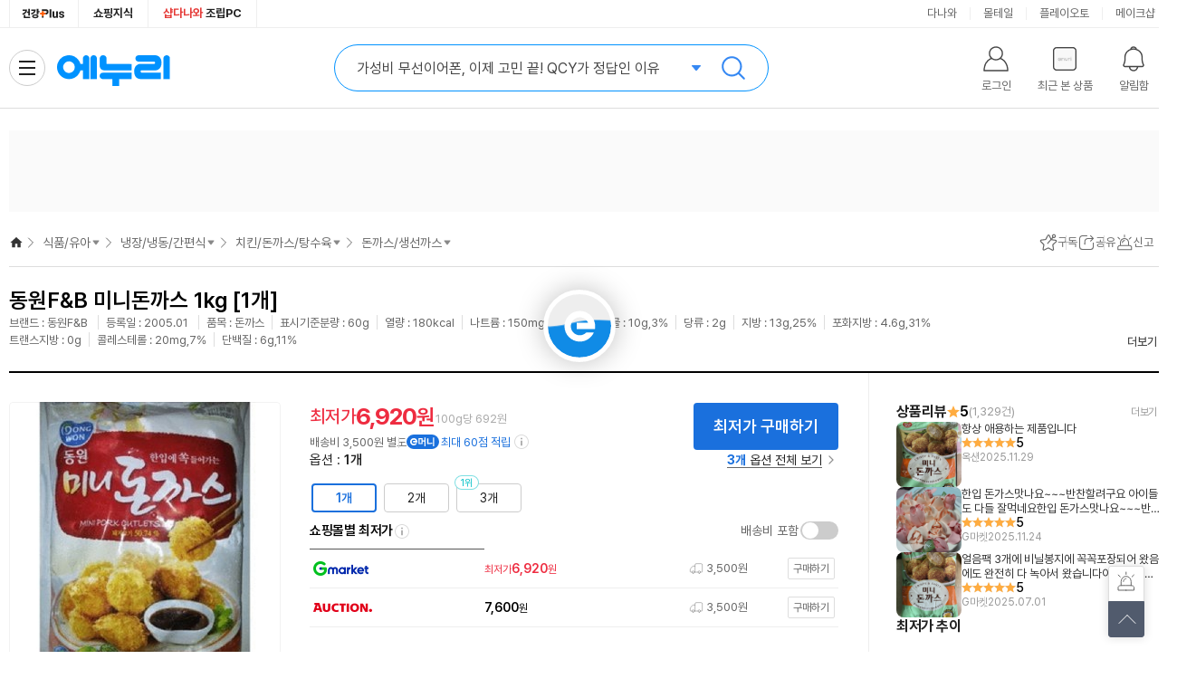

--- FILE ---
content_type: text/html;charset=utf-8
request_url: https://www.enuri.com/wide/api/new_categoryGNB.jsp?category=15160302&server=real&type=vip&device=pc
body_size: 1604
content:
{"success":true, "data":{"depth0":{"list":[{"bd_lcate_nm":"","g_name":"가전\/TV","g_link":"","g_level":0,"g_parent":0,"cateYN":"N","g_seqno":1,"g_cate":""},{"bd_lcate_nm":"","g_name":"컴퓨터\/노트북\/조립PC","g_link":"","g_level":0,"g_parent":0,"cateYN":"N","g_seqno":2,"g_cate":""},{"bd_lcate_nm":"","g_name":"태블릿\/모바일\/디카","g_link":"","g_level":0,"g_parent":0,"cateYN":"N","g_seqno":3,"g_cate":""},{"bd_lcate_nm":"","g_name":"스포츠\/아웃도어","g_link":"","g_level":0,"g_parent":0,"cateYN":"N","g_seqno":4,"g_cate":""},{"bd_lcate_nm":"","g_name":"공구\/자동차","g_link":"","g_level":0,"g_parent":0,"cateYN":"N","g_seqno":5,"g_cate":""},{"bd_lcate_nm":"","g_name":"가구\/인테리어","g_link":"","g_level":0,"g_parent":0,"cateYN":"N","g_seqno":6,"g_cate":""},{"bd_lcate_nm":"","g_name":"식품\/유아","g_link":"","g_level":0,"g_parent":0,"cateYN":"Y","g_seqno":7,"g_cate":""},{"bd_lcate_nm":"","g_name":"생활\/주방\/건강용품","g_link":"","g_level":0,"g_parent":0,"cateYN":"N","g_seqno":8,"g_cate":""},{"bd_lcate_nm":"","g_name":"반려\/취미\/문구","g_link":"","g_level":0,"g_parent":0,"cateYN":"N","g_seqno":9,"g_cate":""},{"bd_lcate_nm":"","g_name":"패션\/뷰티\/명품관","g_link":"","g_level":0,"g_parent":0,"cateYN":"N","g_seqno":10,"g_cate":""}],"selCateNm":"식품\/유아"},"depth1":{"list":[{"bd_lcate_nm":"식품","g_name":"건강식품\/홍삼","g_link":"\/list.jsp?cate=1501","g_level":1,"g_parent":7,"cateYN":"N","g_seqno":5749,"g_cate":"1501"},{"bd_lcate_nm":"식품","g_name":"헬스\/다이어트\/이너뷰티","g_link":"\/list.jsp?cate=1506","g_level":1,"g_parent":7,"cateYN":"N","g_seqno":13344,"g_cate":"1506"},{"bd_lcate_nm":"식품","g_name":"생수\/음료\/주류","g_link":"\/list.jsp?cate=1513","g_level":1,"g_parent":7,"cateYN":"N","g_seqno":14207,"g_cate":"1513"},{"bd_lcate_nm":"식품","g_name":"농산물\/축산물\/수산물","g_link":"","g_level":1,"g_parent":7,"cateYN":"N","g_seqno":9397,"g_cate":""},{"bd_lcate_nm":"식품","g_name":"라면\/즉석밥\/통조림","g_link":"\/list.jsp?cate=1511","g_level":1,"g_parent":7,"cateYN":"N","g_seqno":26961,"g_cate":"1511"},{"bd_lcate_nm":"식품","g_name":"냉장\/냉동\/간편식","g_link":"\/list.jsp?cate=1516","g_level":1,"g_parent":7,"cateYN":"Y","g_seqno":27015,"g_cate":"1516"},{"bd_lcate_nm":"식품","g_name":"오일\/소스\/양념","g_link":"\/list.jsp?cate=1507","g_level":1,"g_parent":7,"cateYN":"N","g_seqno":6226,"g_cate":"1507"},{"bd_lcate_nm":"식품","g_name":"커피\/차\/과자","g_link":"","g_level":1,"g_parent":7,"cateYN":"N","g_seqno":9398,"g_cate":""},{"bd_lcate_nm":"식품","g_name":"우유\/두유\/유제품","g_link":"\/list.jsp?cate=1521","g_level":1,"g_parent":7,"cateYN":"N","g_seqno":27112,"g_cate":"1521"},{"bd_lcate_nm":"유아\/출산","g_name":"분유\/이유식\/간식","g_link":"\/list.jsp?cate=1005","g_level":1,"g_parent":7,"cateYN":"N","g_seqno":27140,"g_cate":"1005"},{"bd_lcate_nm":"유아\/출산","g_name":"기저귀\/물티슈","g_link":"\/list.jsp?cate=1007","g_level":1,"g_parent":7,"cateYN":"N","g_seqno":27171,"g_cate":"1007"},{"bd_lcate_nm":"유아\/출산","g_name":"완구\/블록\/매트","g_link":"\/list.jsp?cate=1024","g_level":1,"g_parent":7,"cateYN":"N","g_seqno":12386,"g_cate":"1024"},{"bd_lcate_nm":"유아\/출산","g_name":"젖병\/출산\/육아용품","g_link":"\/list.jsp?cate=1023","g_level":1,"g_parent":7,"cateYN":"N","g_seqno":27185,"g_cate":"1023"},{"bd_lcate_nm":"유아\/출산","g_name":"유모차\/카시트\/아기띠","g_link":"\/list.jsp?cate=1004","g_level":1,"g_parent":7,"cateYN":"N","g_seqno":27236,"g_cate":"1004"},{"bd_lcate_nm":"유아\/출산","g_name":"유아동의류\/잡화\/도서","g_link":"\/list.jsp?cate=1015","g_level":1,"g_parent":7,"cateYN":"N","g_seqno":20147,"g_cate":"1015"}],"selCateNm":"냉장\/냉동\/간편식"},"depth2":{"list":[{"bd_lcate_nm":"","g_name":"밀키트","g_link":"\/list.jsp?cate=151608","g_level":2,"g_parent":27015,"cateYN":"N","g_seqno":27022,"g_cate":"151608"},{"bd_lcate_nm":"","g_name":"즉석탕\/찌개","g_link":"\/list.jsp?cate=151609","g_level":2,"g_parent":27015,"cateYN":"N","g_seqno":27023,"g_cate":"151609"},{"bd_lcate_nm":"","g_name":"만두\/교자","g_link":"\/list.jsp?cate=151601","g_level":2,"g_parent":27015,"cateYN":"N","g_seqno":27016,"g_cate":"151601"},{"bd_lcate_nm":"","g_name":"냉동밥\/면요리","g_link":"\/list.jsp?cate=151607","g_level":2,"g_parent":27015,"cateYN":"N","g_seqno":27021,"g_cate":"151607"},{"bd_lcate_nm":"","g_name":"피자\/핫도그\/햄버거","g_link":"\/list.jsp?cate=151606","g_level":2,"g_parent":27015,"cateYN":"N","g_seqno":27020,"g_cate":"151606"},{"bd_lcate_nm":"","g_name":"치킨\/돈까스\/탕수육","g_link":"\/list.jsp?cate=151603","g_level":2,"g_parent":27015,"cateYN":"Y","g_seqno":27017,"g_cate":"151603"},{"bd_lcate_nm":"","g_name":"떡볶이\/튀김\/순대","g_link":"\/list.jsp?cate=151605","g_level":2,"g_parent":27015,"cateYN":"N","g_seqno":27019,"g_cate":"151605"},{"bd_lcate_nm":"","g_name":"떡갈비\/전\/함박","g_link":"\/list.jsp?cate=151604","g_level":2,"g_parent":27015,"cateYN":"N","g_seqno":27018,"g_cate":"151604"},{"bd_lcate_nm":"","g_name":"햄\/어묵\/맛살","g_link":"\/list.jsp?cate=151617","g_level":2,"g_parent":27015,"cateYN":"N","g_seqno":27031,"g_cate":"151617"},{"bd_lcate_nm":"","g_name":"안주\/양념닭발\/기타","g_link":"\/list.jsp?cate=151611","g_level":2,"g_parent":27015,"cateYN":"N","g_seqno":27025,"g_cate":"151611"},{"bd_lcate_nm":"","g_name":"포장김치","g_link":"\/list.jsp?cate=151613","g_level":2,"g_parent":27015,"cateYN":"N","g_seqno":27027,"g_cate":"151613"},{"bd_lcate_nm":"","g_name":"두부\/샐러드\/샌드위치","g_link":"\/list.jsp?cate=151610","g_level":2,"g_parent":27015,"cateYN":"N","g_seqno":27024,"g_cate":"151610"},{"bd_lcate_nm":"","g_name":"반찬류","g_link":"\/list.jsp?cate=151618","g_level":2,"g_parent":27015,"cateYN":"N","g_seqno":27032,"g_cate":"151618"}],"selCateNm":"치킨\/돈까스\/탕수육"},"depth3":{"list":[{"bd_lcate_nm":"","g_name":"치킨\/강정","g_link":"\/list.jsp?cate=15160301","g_level":3,"g_parent":27017,"cateYN":"N","g_seqno":27033,"g_cate":"15160301"},{"bd_lcate_nm":"","g_name":"돈까스\/생선까스","g_link":"\/list.jsp?cate=15160302","g_level":3,"g_parent":27017,"cateYN":"Y","g_seqno":27034,"g_cate":"15160302"},{"bd_lcate_nm":"","g_name":"탕수육","g_link":"\/list.jsp?cate=15160303","g_level":3,"g_parent":27017,"cateYN":"N","g_seqno":27035,"g_cate":"15160303"}],"selCateNm":"돈까스\/생선까스"},"depth4":{"list":[],"selCateNm":""}}, "total":0, "code":1}

--- FILE ---
content_type: text/html;charset=utf-8
request_url: https://www.enuri.com/api/adRelay.jsp?cate=1516&device=pc&type=oas&key=T2&print=unify
body_size: 418
content:
{"success":false, "message":"광고 소재 없음 Url : https://ad.danawa.com/RealMedia/ads/adstream_sx.ads/www.enuri.com/1516_food@Left2,15_food@Left2","total":0, "code":1}

--- FILE ---
content_type: text/html;charset=utf-8
request_url: https://www.enuri.com/lsv2016/ajax/getRightBanner_ajax.jsp?from=main&type=r&page=1&size=3&newdate=1768351757921
body_size: 808
content:
{
	"goodslist":[
	{
	
"typeCode":"G", 
	
"pl_no":"6277691992", 
	
"nModelNo":"653838", 
	
"ca_code":"15160302", 
	
"modelNm":"미니돈까스 1kg [1개]", 
	
"imgUrl":"", 
	
"modelImage":"https://photo3.enuri.info/data/images/service/middle/653000/653838.jpg", 
	
"goodsName":"동원F&amp;B  미니돈까스 1kg [1개]", 
	
"shopName":"", 
	
"shopCode":"", 
	
"instance_price":"", 
	
"mMinPrice":"6920", 
	
"mMinPrice3":"6920", 
	
"mPrice":"6,920", 
	
"mPrice3":"6,920", 
	
"mallcnt":"2", 
	
"mallcnt3":"2", 
	
"infoAdClickUrl":"", 
	
"infoAdImpUrl":"", 
	
"cashMinPrc":"0", 
	
"cashMinPrcStr":"0", 
	
"cashMinPrcYn":"N", 
	
"ovsMinPrcYn":"N", 
	
"tlcMinPrc":"0", 
	
"tlcMinPrcStr":"0", 
	
"zzimYn":"N" 
	},
	{
	
"typeCode":"", 
	
"pl_no":"", 
	
"nModelNo":"", 
	
"ca_code":"", 
	
"modelNm":"", 
	
"imgUrl":"", 
	
"modelImage":"", 
	
"goodsName":"", 
	
"shopName":"", 
	
"shopCode":"", 
	
"price":"", 
	
"instance_price":"", 
	
"mMinPrice":"", 
	
"mMinPrice3":"", 
	
"mPrice":"", 
	
"mPrice3":"", 
	
"mallcnt":"", 
	
"mallcnt3":"" 
	},
	{
	
"typeCode":"", 
	
"pl_no":"", 
	
"nModelNo":"", 
	
"ca_code":"", 
	
"modelNm":"", 
	
"imgUrl":"", 
	
"modelImage":"", 
	
"goodsName":"", 
	
"shopName":"", 
	
"shopCode":"", 
	
"price":"", 
	
"instance_price":"", 
	
"mMinPrice":"", 
	
"mMinPrice3":"", 
	
"mPrice":"", 
	
"mPrice3":"", 
	
"mallcnt":"", 
	
"mallcnt3":"" 
	}
	],
	
"page":"1", 
	
"size":"3", 
	
"totalCnt":"1" 
}


--- FILE ---
content_type: text/html;charset=utf-8
request_url: https://www.enuri.com/api/adRelay.jsp?device=pc&type=oas&key=T7_2&print=unify&cate=1516
body_size: 426
content:
{"success":false, "message":"광고 소재 없음 Url : https://ad.danawa.com/RealMedia/ads/adstream_sx.ads/www.enuri.com/1516_food@Right1,15_food@Right1","total":0, "code":1}

--- FILE ---
content_type: text/html; charset=utf-8
request_url: https://id.abr.ge/api/v2/third-party-cookie/identifier.html?requestID=778624475
body_size: 442
content:
<!DOCTYPE html>
<html>
<head><meta charset="utf-8"></head>
<body>

<pre>
    requestID: 778624475
    Reply: map[uuid:2ece9f9c-58b9-48e8-a6a8-5c76aec26c88]
</pre>
<script>
    var message = {
        requestID: '778624475',
        
        reply: (document.cookie.indexOf('ab180ClientId=') !== -1) ? {"uuid":"2ece9f9c-58b9-48e8-a6a8-5c76aec26c88"} : { error: 'Third party cookie is not supported' }
        
    }

    window.parent.postMessage(
        
        JSON.stringify(message)
        
    , '*');
</script>
</body>
</html>


--- FILE ---
content_type: text/html;charset=utf-8
request_url: https://www.enuri.com/api/adRelay.jsp?device=pc&type=oas&key=T7_3&print=unify&cate=1516
body_size: 423
content:
{"success":false, "message":"광고 소재 없음 Url : https://ad.danawa.com/RealMedia/ads/adstream_sx.ads/www.enuri.com/1516_food@Right2,15_food@Right2","total":0, "code":1}

--- FILE ---
content_type: text/css
request_url: https://www.enuri.com/css/highcharts.css?v=20231013
body_size: 3725
content:
:root,.highcharts-light{--highcharts-color-0: #2caffe;--highcharts-color-1: #544fc5;--highcharts-color-2: #00e272;--highcharts-color-3: #fe6a35;--highcharts-color-4: #6b8abc;--highcharts-color-5: #d568fb;--highcharts-color-6: #2ee0ca;--highcharts-color-7: #fa4b42;--highcharts-color-8: #feb56a;--highcharts-color-9: #91e8e1;--highcharts-background-color: #ffffff;--highcharts-neutral-color-100: #000000;--highcharts-neutral-color-80: #333333;--highcharts-neutral-color-60: #666666;--highcharts-neutral-color-40: #999999;--highcharts-neutral-color-20: #cccccc;--highcharts-neutral-color-10: #e6e6e6;--highcharts-neutral-color-5: #f2f2f2;--highcharts-neutral-color-3: #f7f7f7;--highcharts-highlight-color-100: #0022ff;--highcharts-highlight-color-80: #334eff;--highcharts-highlight-color-60: #667aff;--highcharts-highlight-color-20: #ccd3ff;--highcharts-highlight-color-10: #e6e9ff;--highcharts-positive-color: #06b535;--highcharts-negative-color: #f21313}@media(prefers-color-scheme:dark){:root{--highcharts-background-color: rgb(48, 48, 48);--highcharts-neutral-color-100: rgb(255, 255, 255);--highcharts-neutral-color-80: rgb(214, 214, 214);--highcharts-neutral-color-60: rgb(173, 173, 173);--highcharts-neutral-color-40: rgb(133, 133, 133);--highcharts-neutral-color-20: rgb(92, 92, 92);--highcharts-neutral-color-10: rgb(71, 71, 71);--highcharts-neutral-color-5: rgb(61, 61, 61);--highcharts-neutral-color-3: rgb(57, 57, 57);--highcharts-highlight-color-100: rgb(122, 167, 255);--highcharts-highlight-color-80: rgb(108, 144, 214);--highcharts-highlight-color-60: rgb(94, 121, 173);--highcharts-highlight-color-20: rgb(65, 74, 92);--highcharts-highlight-color-10: rgb(58, 63, 71)}}.highcharts-dark{--highcharts-background-color: rgb(48, 48, 48);--highcharts-neutral-color-100: rgb(255, 255, 255);--highcharts-neutral-color-80: rgb(214, 214, 214);--highcharts-neutral-color-60: rgb(173, 173, 173);--highcharts-neutral-color-40: rgb(133, 133, 133);--highcharts-neutral-color-20: rgb(92, 92, 92);--highcharts-neutral-color-10: rgb(71, 71, 71);--highcharts-neutral-color-5: rgb(61, 61, 61);--highcharts-neutral-color-3: rgb(57, 57, 57);--highcharts-highlight-color-100: rgb(122, 167, 255);--highcharts-highlight-color-80: rgb(108, 144, 214);--highcharts-highlight-color-60: rgb(94, 121, 173);--highcharts-highlight-color-20: rgb(65, 74, 92);--highcharts-highlight-color-10: rgb(58, 63, 71)}.highcharts-container{position:relative;overflow:hidden;width:100%;height:100%;text-align:left;line-height:normal;z-index:0;-webkit-tap-highlight-color:transparent;font-family:Helvetica,Arial,sans-serif;font-size:1rem;user-select:none;touch-action:manipulation;outline:none}.highcharts-root{display:block}.highcharts-root text{stroke-width:0}.highcharts-strong{font-weight:700}.highcharts-emphasized{font-style:italic}.highcharts-anchor{cursor:pointer}.highcharts-background{fill:var(--highcharts-background-color)}.highcharts-plot-border,.highcharts-plot-background{fill:none}.highcharts-label-box{fill:none}.highcharts-label text{fill:var(--highcharts-neutral-color-80);font-size:.8em}.highcharts-button-box{fill:inherit}.highcharts-tracker-line{stroke-linejoin:round;stroke:rgba(192,192,192,.0001);stroke-width:22;fill:none}.highcharts-tracker-area{fill:rgba(192,192,192,.0001);stroke-width:0}.highcharts-title{fill:var(--highcharts-neutral-color-80);font-size:1.2em;font-weight:700}.highcharts-subtitle{fill:var(--highcharts-neutral-color-60);font-size:.8em}.highcharts-axis-line{fill:none;stroke:var(--highcharts-neutral-color-80)}.highcharts-yaxis .highcharts-axis-line{stroke-width:0}.highcharts-axis-title{fill:var(--highcharts-neutral-color-60);font-size:.8em}.highcharts-axis-labels{fill:var(--highcharts-neutral-color-80);cursor:default;font-size:.8em}.highcharts-grid-line{fill:none;stroke:var(--highcharts-neutral-color-10)}.highcharts-xaxis-grid .highcharts-grid-line{stroke-width:0}.highcharts-tick{stroke:var(--highcharts-neutral-color-80)}.highcharts-yaxis .highcharts-tick{stroke-width:0}.highcharts-minor-grid-line{stroke:var(--highcharts-neutral-color-5)}.highcharts-crosshair-thin{stroke-width:1px;stroke:var(--highcharts-neutral-color-20)}.highcharts-crosshair-category{stroke:var(--highcharts-highlight-color-20);stroke-opacity:.25}.highcharts-credits{cursor:pointer;fill:var(--highcharts-neutral-color-40);font-size:.6em;transition:fill 250ms,font-size 250ms}.highcharts-credits:hover{fill:var(--highcharts-neutral-color-100);font-size:.7em}.highcharts-tooltip{cursor:default;pointer-events:none;white-space:nowrap;transition:stroke 150ms}.highcharts-tooltip text{fill:var(--highcharts-neutral-color-80);font-size:.8em}.highcharts-tooltip .highcharts-header{font-size:.8em}.highcharts-tooltip-box{stroke-width:1px;fill:var(--highcharts-background-color)}.highcharts-tooltip-box{stroke-width:0;fill:var(--highcharts-background-color)}.highcharts-tooltip-box .highcharts-label-box{fill:var(--highcharts-background-color)}div.highcharts-tooltip{filter:none;font-size:.8em}.highcharts-selection-marker{fill:var(--highcharts-highlight-color-80);fill-opacity:.25}.highcharts-graph{fill:none;stroke-width:1px;stroke-linecap:round;stroke-linejoin:round}.highcharts-empty-series{stroke-width:1px;fill:none;stroke:var(--highcharts-neutral-color-20)}.highcharts-state-hover .highcharts-graph{stroke-width:3}.highcharts-point-inactive{opacity:.2;transition:opacity 50ms}.highcharts-series-inactive{opacity:.2;transition:opacity 50ms}.highcharts-state-hover path{transition:stroke-width 50ms}.highcharts-state-normal path{transition:stroke-width 250ms}g.highcharts-series,.highcharts-point,.highcharts-markers,.highcharts-data-labels{transition:opacity 250ms}.highcharts-legend-series-active g.highcharts-series:not(.highcharts-series-hover),.highcharts-legend-point-active .highcharts-point:not(.highcharts-point-hover),.highcharts-legend-series-active .highcharts-markers:not(.highcharts-series-hover),.highcharts-legend-series-active .highcharts-data-labels:not(.highcharts-series-hover){opacity:.2}.highcharts-color-0{fill:var(--highcharts-color-0);stroke:var(--highcharts-color-0)}.highcharts-color-1{fill:var(--highcharts-color-1);stroke:var(--highcharts-color-1)}.highcharts-color-2{fill:var(--highcharts-color-2);stroke:var(--highcharts-color-2)}.highcharts-color-3{fill:var(--highcharts-color-3);stroke:var(--highcharts-color-3)}.highcharts-color-4{fill:var(--highcharts-color-4);stroke:var(--highcharts-color-4)}.highcharts-color-5{fill:var(--highcharts-color-5);stroke:var(--highcharts-color-5)}.highcharts-color-6{fill:var(--highcharts-color-6);stroke:var(--highcharts-color-6)}.highcharts-color-7{fill:var(--highcharts-color-7);stroke:var(--highcharts-color-7)}.highcharts-color-8{fill:var(--highcharts-color-8);stroke:var(--highcharts-color-8)}.highcharts-color-9{fill:var(--highcharts-color-9);stroke:var(--highcharts-color-9)}.highcharts-area{fill-opacity:.75;stroke-width:0}.highcharts-markers{stroke-width:1px;stroke:var(--highcharts-background-color)}.highcharts-a11y-markers-hidden .highcharts-point:not(.highcharts-point-hover,.highcharts-a11y-marker-visible),.highcharts-a11y-marker-hidden{opacity:0}.highcharts-point{stroke-width:1px}.highcharts-dense-data .highcharts-point{stroke-width:0}.highcharts-data-label text,text.highcharts-data-label{font-size:.7em;font-weight:700}.highcharts-data-label-box{fill:none;stroke-width:0}.highcharts-data-label text,text.highcharts-data-label{fill:var(--highcharts-neutral-color-80)}.highcharts-data-label-connector{fill:none}.highcharts-data-label-hidden{pointer-events:none}.highcharts-halo{fill-opacity:.25;stroke-width:0}.highcharts-series-label text{fill:inherit;font-weight:700}.highcharts-series:not(.highcharts-pie-series) .highcharts-point-select,.highcharts-markers .highcharts-point-select{fill:var(--highcharts-neutral-color-20);stroke:var(--highcharts-neutral-color-100)}.highcharts-column-series rect.highcharts-point{stroke:var(--highcharts-background-color)}.highcharts-column-series .highcharts-point{transition:fill-opacity 250ms}.highcharts-column-series .highcharts-point-hover{fill-opacity:.75;transition:fill-opacity 50ms}.highcharts-pie-series .highcharts-point{stroke-linejoin:round;stroke:var(--highcharts-background-color)}.highcharts-pie-series .highcharts-point-hover{fill-opacity:.75;transition:fill-opacity 50ms}.highcharts-funnel-series .highcharts-point{stroke-linejoin:round;stroke:var(--highcharts-background-color)}.highcharts-funnel-series .highcharts-point-hover{fill-opacity:.75;transition:fill-opacity 50ms}.highcharts-funnel-series .highcharts-point-select{fill:inherit;stroke:inherit}.highcharts-pyramid-series .highcharts-point{stroke-linejoin:round;stroke:var(--highcharts-background-color)}.highcharts-pyramid-series .highcharts-point-hover{fill-opacity:.75;transition:fill-opacity 50ms}.highcharts-pyramid-series .highcharts-point-select{fill:inherit;stroke:inherit}.highcharts-solidgauge-series .highcharts-point{stroke-width:0}.highcharts-treemap-series .highcharts-point{stroke-width:1px;stroke:var(--highcharts-neutral-color-10);transition:stroke 250ms,fill 250ms,fill-opacity 250ms}.highcharts-treemap-series .highcharts-point-hover{stroke:var(--highcharts-neutral-color-40);transition:stroke 25ms,fill 25ms,fill-opacity 25ms}.highcharts-treemap-series .highcharts-above-level{display:none}.highcharts-treemap-series .highcharts-internal-node{fill:none}.highcharts-treemap-series .highcharts-internal-node-interactive{fill-opacity:.15;cursor:pointer}.highcharts-treemap-series .highcharts-internal-node-interactive:hover{fill-opacity:.75}.highcharts-vector-series .highcharts-point{fill:none;stroke-width:2px}.highcharts-windbarb-series .highcharts-point{fill:none;stroke-width:2px}.highcharts-lollipop-stem{stroke:var(--highcharts-neutral-color-100)}.highcharts-focus-border{fill:none;stroke-width:2px}.highcharts-legend-item-hidden .highcharts-focus-border{fill:none!important}.highcharts-legend-box{fill:none;stroke-width:0}.highcharts-legend-item>text{fill:var(--highcharts-neutral-color-80);font-weight:700;font-size:.8em;cursor:pointer;stroke-width:0}.highcharts-legend-item:hover text{fill:var(--highcharts-neutral-color-100)}.highcharts-legend-item-hidden *{fill:var(--highcharts-neutral-color-60)!important;stroke:var(--highcharts-neutral-color-60)!important;transition:fill 250ms;text-decoration:line-through}.highcharts-legend-nav-active{fill:var(--highcharts-highlight-color-100);cursor:pointer}.highcharts-legend-nav-inactive{fill:var(--highcharts-neutral-color-20)}circle.highcharts-legend-nav-active,circle.highcharts-legend-nav-inactive{fill:rgba(192,192,192,.0001)}.highcharts-legend-title-box{fill:none;stroke-width:0}.highcharts-bubble-legend-symbol{stroke-width:2;fill-opacity:.5}.highcharts-bubble-legend-connectors{stroke-width:1}.highcharts-bubble-legend-labels{fill:var(--highcharts-neutral-color-80);font-size:.7em}.highcharts-loading{position:absolute;background-color:var(--highcharts-background-color);opacity:.5;text-align:center;z-index:10;transition:opacity 250ms}.highcharts-loading-hidden{height:0!important;opacity:0;overflow:hidden;transition:opacity 250ms,height 250ms step-end}.highcharts-loading-inner{font-weight:700;position:relative;top:45%}.highcharts-plot-band,.highcharts-pane{fill:var(--highcharts-neutral-color-100);fill-opacity:.05}.highcharts-plot-line{fill:none;stroke:var(--highcharts-neutral-color-40);stroke-width:1px}.highcharts-plot-line-label{font-size:.8em}.highcharts-boxplot-box{fill:var(--highcharts-background-color)}.highcharts-boxplot-median{stroke-width:2px}.highcharts-bubble-series .highcharts-point{fill-opacity:.5}.highcharts-errorbar-series .highcharts-point{stroke:var(--highcharts-neutral-color-100)}.highcharts-gauge-series .highcharts-data-label-box{stroke:var(--highcharts-neutral-color-20);stroke-width:1px}.highcharts-gauge-series .highcharts-dial{fill:var(--highcharts-neutral-color-100);stroke-width:0}.highcharts-polygon-series .highcharts-graph{fill:inherit;stroke-width:0}.highcharts-waterfall-series .highcharts-graph{stroke:var(--highcharts-neutral-color-80);stroke-dasharray:1,3}.highcharts-sankey-series .highcharts-point{stroke-width:0}.highcharts-sankey-series .highcharts-link{transition:fill 250ms,fill-opacity 250ms;fill-opacity:.5}.highcharts-sankey-series .highcharts-point-hover.highcharts-link{transition:fill 50ms,fill-opacity 50ms;fill-opacity:1}.highcharts-venn-series .highcharts-point{fill-opacity:.75;stroke:var(--highcharts-neutral-color-20);transition:stroke 250ms,fill-opacity 250ms}.highcharts-venn-series .highcharts-point-hover{fill-opacity:1;stroke:var(--highcharts-neutral-color-20)}.highcharts-timeline-series .highcharts-graph{stroke:var(--highcharts-neutral-color-20)}.highcharts-navigator-mask-outside{fill-opacity:0}.highcharts-navigator-mask-inside{fill:var(--highcharts-highlight-color-60);fill-opacity:.25;cursor:ew-resize}.highcharts-navigator-outline{stroke:var(--highcharts-neutral-color-40);fill:none}.highcharts-navigator-handle{stroke:var(--highcharts-neutral-color-40);fill:var(--highcharts-neutral-color-5);cursor:ew-resize}.highcharts-navigator-series{fill:var(--highcharts-highlight-color-80);stroke:var(--highcharts-highlight-color-80)}.highcharts-navigator-series .highcharts-graph{stroke-width:1px}.highcharts-navigator-series .highcharts-area{fill-opacity:.05}.highcharts-navigator-xaxis .highcharts-axis-line{stroke-width:0}.highcharts-navigator-xaxis .highcharts-grid-line{stroke-width:1px;stroke:var(--highcharts-neutral-color-10)}.highcharts-navigator-xaxis.highcharts-axis-labels{fill:var(--highcharts-neutral-color-100);font-size:.7em;opacity:.6}.highcharts-navigator-yaxis .highcharts-grid-line{stroke-width:0}.highcharts-scrollbar-thumb{fill:var(--highcharts-neutral-color-20);stroke:var(--highcharts-neutral-color-20);stroke-width:0}.highcharts-scrollbar-button{fill:var(--highcharts-neutral-color-10);stroke:var(--highcharts-neutral-color-20);stroke-width:1px}.highcharts-scrollbar-arrow{fill:var(--highcharts-neutral-color-60)}.highcharts-scrollbar-rifles{stroke:none;stroke-width:1px}.highcharts-scrollbar-track{fill:rgba(255,255,255,.001);stroke:var(--highcharts-neutral-color-20);stroke-width:1px}.highcharts-button{fill:var(--highcharts-neutral-color-3);stroke:var(--highcharts-neutral-color-20);cursor:default;stroke-width:1px;transition:fill 250ms}.highcharts-button text{fill:var(--highcharts-neutral-color-80);font-size:.8em}.highcharts-button-hover{transition:fill 0ms;fill:var(--highcharts-neutral-color-10);stroke:var(--highcharts-neutral-color-20)}.highcharts-button-hover text{fill:var(--highcharts-neutral-color-80)}.highcharts-button-pressed{font-weight:700;fill:var(--highcharts-highlight-color-10);stroke:var(--highcharts-neutral-color-20)}.highcharts-button-pressed text{fill:var(--highcharts-neutral-color-80);font-weight:700}.highcharts-button-disabled text{fill:var(--highcharts-neutral-color-80)}.highcharts-range-selector-buttons .highcharts-button{stroke-width:0}.highcharts-range-label rect{fill:none}.highcharts-range-label text{fill:var(--highcharts-neutral-color-60)}.highcharts-range-input rect{fill:none}.highcharts-range-input text{fill:var(--highcharts-neutral-color-80);font-size:.8em}.highcharts-range-input{stroke-width:1px;stroke:var(--highcharts-neutral-color-20)}input.highcharts-range-selector{position:absolute;border:0;width:1px;height:1px;padding:0;text-align:center;left:-9em}.highcharts-crosshair-label text{fill:var(--highcharts-background-color);font-size:1.7em}.highcharts-crosshair-label .highcharts-label-box{fill:inherit}.highcharts-candlestick-series .highcharts-point{stroke:var(--highcharts-neutral-color-100);stroke-width:1px}.highcharts-candlestick-series .highcharts-point-up{fill:var(--highcharts-background-color)}.highcharts-hollowcandlestick-series .highcharts-point-down{fill:var(--highcharts-negative-color);stroke:var(--highcharts-negative-color)}.highcharts-hollowcandlestick-series .highcharts-point-down-bearish-up{fill:var(--highcharts-positive-color);stroke:var(--highcharts-positive-color)}.highcharts-hollowcandlestick-series .highcharts-point-up{fill:transparent;stroke:var(--highcharts-positive-color)}.highcharts-ohlc-series .highcharts-point-hover{stroke-width:3px}.highcharts-flags-series .highcharts-point .highcharts-label-box{stroke:var(--highcharts-neutral-color-40);fill:var(--highcharts-background-color);transition:fill 250ms}.highcharts-flags-series .highcharts-point-hover .highcharts-label-box{stroke:var(--highcharts-neutral-color-100);fill:var(--highcharts-highlight-color-20)}.highcharts-flags-series .highcharts-point text{fill:var(--highcharts-neutral-color-100);font-size:.9em;font-weight:700}.highcharts-map-series .highcharts-point{transition:fill 500ms,fill-opacity 500ms,stroke-width 250ms;stroke:var(--highcharts-neutral-color-20);stroke-width:inherit}.highcharts-map-series .highcharts-point-hover{transition:fill 0ms,fill-opacity 0ms;fill-opacity:.5}.highcharts-mapline-series .highcharts-point{fill:none}.highcharts-heatmap-series .highcharts-point{stroke-width:0}.highcharts-map-navigation{font-size:1.3em;font-weight:700;text-align:center}.highcharts-map-navigation.highcharts-button{fill:var(--highcharts-background-color);stroke:var(--highcharts-neutral-color-10)}.highcharts-map-navigation.highcharts-button:hover{fill:var(--highcharts-neutral-color-10)}.highcharts-map-navigation.highcharts-button .highcharts-button-symbol{stroke-width:2px}.highcharts-mapview-inset-border{stroke:var(--highcharts-neutral-color-20);stroke-width:1px;fill:none}.highcharts-coloraxis{stroke-width:0}.highcharts-coloraxis-marker{fill:var(--highcharts-neutral-color-40)}.highcharts-null-point{fill:var(--highcharts-neutral-color-3)}.highcharts-3d-frame{fill:transparent}.highcharts-contextbutton{fill:var(--highcharts-background-color);stroke:none;stroke-linecap:round}.highcharts-contextbutton:hover{fill:var(--highcharts-neutral-color-10);stroke:var(--highcharts-neutral-color-10)}.highcharts-button-symbol{stroke:var(--highcharts-neutral-color-60);stroke-width:3px}.highcharts-menu{border:none;background:var(--highcharts-background-color);border-radius:3px;padding:.5em;box-shadow:3px 3px 10px #888}.highcharts-menu-item{background:0 0;border-radius:3px;color:var(--highcharts-neutral-color-80);cursor:pointer;font-size:.8em;list-style-type:none;padding:.5em;transition:background 250ms,color 250ms}.highcharts-menu-item:hover{background:var(--highcharts-neutral-color-5)}.highcharts-breadcrumbs-button{fill:none;stroke-width:0;cursor:pointer}.highcharts-breadcrumbs-separator{fill:var(--highcharts-neutral-color-60)}.highcharts-drilldown-point{cursor:pointer}.highcharts-drilldown-data-label text,text.highcharts-drilldown-data-label,.highcharts-drilldown-axis-label{cursor:pointer;fill:var(--highcharts-highlight-color-100);font-weight:700;text-decoration:underline}.highcharts-no-data text{font-weight:700;font-size:.8em;fill:var(--highcharts-neutral-color-60)}.highcharts-axis-resizer{cursor:ns-resize;stroke:var(--highcharts-neutral-color-100);stroke-width:2px}.highcharts-bullet-target{stroke-width:0}.highcharts-lineargauge-target{stroke-width:1px;stroke:var(--highcharts-neutral-color-80)}.highcharts-lineargauge-target-line{stroke-width:1px;stroke:var(--highcharts-neutral-color-80)}.highcharts-annotation-label-box{stroke-width:1px;stroke:var(--highcharts-neutral-color-100);fill:var(--highcharts-neutral-color-100);fill-opacity:.75}.highcharts-annotation-label text{fill:var(--highcharts-neutral-color-10);font-size:.8em}.highcharts-a11y-proxy-button{border-width:0;background-color:transparent;cursor:pointer;outline:none;opacity:.001;z-index:999;overflow:hidden;padding:0;margin:0;display:block;position:absolute}.highcharts-a11y-proxy-group li{list-style:none}.highcharts-visually-hidden{position:absolute;width:1px;height:1px;overflow:hidden;white-space:nowrap;clip:rect(1px,1px,1px,1px);margin-top:-3px;opacity:.01}.highcharts-a11y-invisible{visibility:hidden}.highcharts-a11y-proxy-container,.highcharts-a11y-proxy-container-before,.highcharts-a11y-proxy-container-after{position:absolute;white-space:nowrap}g.highcharts-series,.highcharts-markers,.highcharts-point{outline:none}.highcharts-treegrid-node-collapsed,.highcharts-treegrid-node-expanded{cursor:pointer}.highcharts-point-connecting-path{fill:none}.highcharts-grid-axis .highcharts-tick{stroke-width:1px}.highcharts-grid-axis .highcharts-axis-line{stroke-width:1px}
@media (prefers-color-scheme: dark) {
    /* 다크 모드에 적용할 스타일 정의 */
    .highcharts-background{fill:rgba(255,255,255,1)}
    .highcharts-tooltip-box{fill:rgba(255,255,255,1)}
}
